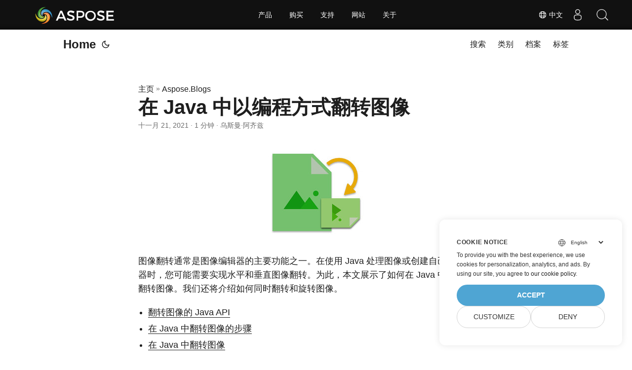

--- FILE ---
content_type: text/html
request_url: https://blog.aspose.com/zh/imaging/flip-images-in-java/
body_size: 10769
content:
<!doctype html><html lang=zh dir=auto><head><meta charset=utf-8><meta http-equiv=X-UA-Compatible content="IE=edge"><meta name=viewport content="width=device-width,initial-scale=1,shrink-to-fit=no"><meta name=robots content="index, follow"><title>在Java 中翻转图像| Java 图像编辑器 |假设</title>
<meta name=keywords content="Flip an Image in Java,Java API to Flip Images,Java Image Editor Library"><meta name=description content="使用 Java 图像处理 API 使用 Java 翻转图像。仅翻转图像或同时旋转和翻转图像。"><meta name=author content="乌斯曼·阿齐兹"><link rel=canonical href=https://blog.aspose.com/zh/imaging/flip-images-in-java/><meta name=yandex-verification content="424b5e02e98b645b"><link crossorigin=anonymous href=/assets/css/stylesheet.min.a05b333a6a447a9f16de4f16a525953d34282876a4dd49e7d5d1d8b52fd1422f.css integrity="sha256-oFszOmpEep8W3k8WpSWVPTQoKHak3Unn1dHYtS/RQi8=" rel="preload stylesheet" as=style><script defer crossorigin=anonymous src=/assets/js/highlight.min.da3a2bc6e98efefc62cd71d90f1237287dda0926290d41fa5afe87df3848dedf.js integrity="sha256-2jorxumO/vxizXHZDxI3KH3aCSYpDUH6Wv6H3zhI3t8=" onload=hljs.initHighlightingOnLoad()></script><link rel=icon href=https://blog.aspose.com/img/aspose.ico><link rel=icon type=image/png sizes=16x16 href=https://blog.aspose.com/img/aspose-16x16.png><link rel=icon type=image/png sizes=32x32 href=https://blog.aspose.com/img/aspose-32x32.png><link rel=apple-touch-icon href=https://blog.aspose.com/img/aspose-apple-touch-icon.png><link rel=mask-icon href=https://blog.aspose.com/img/aspose-safari-pinned-tab.svg><meta name=theme-color content="#2e2e33"><meta name=msapplication-TileColor content="#2e2e33"><meta name=generator content="Hugo 0.120.4"><link rel=alternate hreflang=en href=https://blog.aspose.com/imaging/flip-images-in-java/><link rel=alternate hreflang=ar href=https://blog.aspose.com/ar/imaging/flip-images-in-java/><link rel=alternate hreflang=cs href=https://blog.aspose.com/cs/imaging/flip-images-in-java/><link rel=alternate hreflang=de href=https://blog.aspose.com/de/imaging/flip-images-in-java/><link rel=alternate hreflang=es href=https://blog.aspose.com/es/imaging/flip-images-in-java/><link rel=alternate hreflang=fa href=https://blog.aspose.com/fa/imaging/flip-images-in-java/><link rel=alternate hreflang=fr href=https://blog.aspose.com/fr/imaging/flip-images-in-java/><link rel=alternate hreflang=he href=https://blog.aspose.com/he/imaging/flip-images-in-java/><link rel=alternate hreflang=id href=https://blog.aspose.com/id/imaging/flip-images-in-java/><link rel=alternate hreflang=it href=https://blog.aspose.com/it/imaging/flip-images-in-java/><link rel=alternate hreflang=ja href=https://blog.aspose.com/ja/imaging/flip-images-in-java/><link rel=alternate hreflang=ko href=https://blog.aspose.com/ko/imaging/flip-images-in-java/><link rel=alternate hreflang=pl href=https://blog.aspose.com/pl/imaging/flip-images-in-java/><link rel=alternate hreflang=pt href=https://blog.aspose.com/pt/imaging/flip-images-in-java/><link rel=alternate hreflang=ru href=https://blog.aspose.com/ru/imaging/flip-images-in-java/><link rel=alternate hreflang=sv href=https://blog.aspose.com/sv/imaging/flip-images-in-java/><link rel=alternate hreflang=th href=https://blog.aspose.com/th/imaging/flip-images-in-java/><link rel=alternate hreflang=tr href=https://blog.aspose.com/tr/imaging/flip-images-in-java/><link rel=alternate hreflang=uk href=https://blog.aspose.com/uk/imaging/flip-images-in-java/><link rel=alternate hreflang=vi href=https://blog.aspose.com/vi/imaging/flip-images-in-java/><link rel=alternate hreflang=zh href=https://blog.aspose.com/zh/imaging/flip-images-in-java/><link rel=alternate hreflang=zh-hant href=https://blog.aspose.com/zh-hant/imaging/flip-images-in-java/><noscript><style>#theme-toggle,.top-link{display:none}</style><style>@media(prefers-color-scheme:dark){:root{--theme:rgb(29, 30, 32);--entry:rgb(46, 46, 51);--primary:rgb(218, 218, 219);--secondary:rgb(155, 156, 157);--tertiary:rgb(65, 66, 68);--content:rgb(196, 196, 197);--hljs-bg:rgb(46, 46, 51);--code-bg:rgb(55, 56, 62);--border:rgb(51, 51, 51)}.list{background:var(--theme)}.list:not(.dark)::-webkit-scrollbar-track{background:0 0}.list:not(.dark)::-webkit-scrollbar-thumb{border-color:var(--theme)}}</style></noscript><div class=lang-selector id=locale style=visibility:hidden><a><em class="flag-cn flag-24"></em>&nbsp;中文</a></div><div class="localemodal modal fade lanpopup" id=langModal tabindex=-1 aria-labelledby=langModalLabel data-nosnippet aria-modal=true role=dialog style=display:none><div class="modal-dialog modal-dialog-centered modal-lg"><div class=modal-content style=background-color:#343a40><a class=lang-close id=lang-close></a><div class=modal-body><div class=rowbox><div class="col langbox"><a href=https://blog.aspose.com/imaging/flip-images-in-java/ data-title=En class=langmenu><span><em class="flag-us flag-24"></em>&nbsp;English</span></a></div><div class="col langbox"><a href=https://blog.aspose.com/ar/imaging/flip-images-in-java/ data-title=Ar class=langmenu><span><em class="flag-sa flag-24"></em>&nbsp;عربي</span></a></div><div class="col langbox"><a href=https://blog.aspose.com/cs/imaging/flip-images-in-java/ data-title=Cs class=langmenu><span><em class="flag-cz flag-24"></em>&nbsp;čeština</span></a></div><div class="col langbox"><a href=https://blog.aspose.com/de/imaging/flip-images-in-java/ data-title=De class=langmenu><span><em class="flag-de flag-24"></em>&nbsp;Deutsch</span></a></div><div class="col langbox"><a href=https://blog.aspose.com/es/imaging/flip-images-in-java/ data-title=Es class=langmenu><span><em class="flag-es flag-24"></em>&nbsp;Español</span></a></div><div class="col langbox"><a href=https://blog.aspose.com/fa/imaging/flip-images-in-java/ data-title=Fa class=langmenu><span><em class="flag-ir flag-24"></em>&nbsp;فارسی</span></a></div><div class="col langbox"><a href=https://blog.aspose.com/fr/imaging/flip-images-in-java/ data-title=Fr class=langmenu><span><em class="flag-fr flag-24"></em>&nbsp;Français</span></a></div><div class="col langbox"><a href=https://blog.aspose.com/he/imaging/flip-images-in-java/ data-title=He class=langmenu><span><em class="flag-il flag-24"></em>&nbsp;עִברִית</span></a></div><div class="col langbox"><a href=https://blog.aspose.com/id/imaging/flip-images-in-java/ data-title=Id class=langmenu><span><em class="flag-id flag-24"></em>&nbsp;Indonesian</span></a></div><div class="col langbox"><a href=https://blog.aspose.com/it/imaging/flip-images-in-java/ data-title=It class=langmenu><span><em class="flag-it flag-24"></em>&nbsp;Italiano</span></a></div><div class="col langbox"><a href=https://blog.aspose.com/ja/imaging/flip-images-in-java/ data-title=Ja class=langmenu><span><em class="flag-jp flag-24"></em>&nbsp;日本</span></a></div><div class="col langbox"><a href=https://blog.aspose.com/ko/imaging/flip-images-in-java/ data-title=Ko class=langmenu><span><em class="flag-kr flag-24"></em>&nbsp;한국인</span></a></div><div class="col langbox"><a href=https://blog.aspose.com/pl/imaging/flip-images-in-java/ data-title=Pl class=langmenu><span><em class="flag-pl flag-24"></em>&nbsp;Polish</span></a></div><div class="col langbox"><a href=https://blog.aspose.com/pt/imaging/flip-images-in-java/ data-title=Pt class=langmenu><span><em class="flag-pt flag-24"></em>&nbsp;Português</span></a></div><div class="col langbox"><a href=https://blog.aspose.com/ru/imaging/flip-images-in-java/ data-title=Ru class=langmenu><span><em class="flag-ru flag-24"></em>&nbsp;Русский</span></a></div><div class="col langbox"><a href=https://blog.aspose.com/sv/imaging/flip-images-in-java/ data-title=Sv class=langmenu><span><em class="flag-sv flag-24"></em>&nbsp;Svenska</span></a></div><div class="col langbox"><a href=https://blog.aspose.com/th/imaging/flip-images-in-java/ data-title=Th class=langmenu><span><em class="flag-th flag-24"></em>&nbsp;Thai</span></a></div><div class="col langbox"><a href=https://blog.aspose.com/tr/imaging/flip-images-in-java/ data-title=Tr class=langmenu><span><em class="flag-tr flag-24"></em>&nbsp;Türkçe</span></a></div><div class="col langbox"><a href=https://blog.aspose.com/uk/imaging/flip-images-in-java/ data-title=Uk class=langmenu><span><em class="flag-ua flag-24"></em>&nbsp;Український</span></a></div><div class="col langbox"><a href=https://blog.aspose.com/vi/imaging/flip-images-in-java/ data-title=Vi class=langmenu><span><em class="flag-vn flag-24"></em>&nbsp;Tiếng Việt</span></a></div><div class="col langbox"><a href=https://blog.aspose.com/zh-hant/imaging/flip-images-in-java/ data-title=Zh-Hant class=langmenu><span><em class="flag-tw flag-24"></em>&nbsp;中國傳統的</span></a></div></div></div></div></div></div></div><script defer>const langshowpop=document.getElementById("locale"),langhidepop=document.getElementById("lang-close");langshowpop.addEventListener("click",addClass,!1),langhidepop.addEventListener("click",removeClass,!1);function addClass(){var e=document.querySelector(".lanpopup");e.classList.toggle("show")}function removeClass(){var e=document.querySelector(".lanpopup");e.classList.remove("show")}</script><script defer>const observer=new MutationObserver((e,t)=>{const n=document.getElementById("DynabicMenuUserControls");if(n){const e=document.getElementById("locale");n.prepend(e),e.setAttribute("id","localswitch"),e.style.visibility="visible",t.disconnect();return}});observer.observe(document,{childList:!0,subtree:!0})</script><link rel=stylesheet href=https://www.aspose.com/css/locale.min.css><meta property="og:title" content="在 Java 中以编程方式翻转图像"><meta property="og:description" content="使用 Java 图像处理 API 使用 Java 翻转图像。仅翻转图像或同时旋转和翻转图像。"><meta property="og:type" content="article"><meta property="og:url" content="https://blog.aspose.com/zh/imaging/flip-images-in-java/"><meta property="article:section" content="Aspose.Blog"><meta property="article:published_time" content="2021-11-21T14:11:00+00:00"><meta property="article:modified_time" content="2021-11-21T14:11:00+00:00"><meta property="og:site_name" content="Aspose Blog"><meta name=twitter:card content="summary"><meta name=twitter:title content="在 Java 中以编程方式翻转图像"><meta name=twitter:description content="使用 Java 图像处理 API 使用 Java 翻转图像。仅翻转图像或同时旋转和翻转图像。"><script type=application/ld+json>{"@context":"https://schema.org","@type":"BreadcrumbList","itemListElement":[{"@type":"ListItem","position":1,"name":"Aspose.Blogs","item":"https://blog.aspose.com/zh/aspose.blog/"},{"@type":"ListItem","position":2,"name":"在 Java 中以编程方式翻转图像","item":"https://blog.aspose.com/zh/imaging/flip-images-in-java/"}]}</script><script type=application/ld+json>{"@context":"https://schema.org","@type":"BlogPosting","headline":"在 Java 中以编程方式翻转图像","name":"在 Java 中以编程方式翻转图像","description":"使用 Java 图像处理 API 使用 Java 翻转图像。仅翻转图像或同时旋转和翻转图像。","keywords":["Flip an Image in Java","Java API to Flip Images","Java Image Editor Library"],"articleBody":" 图像翻转通常是图像编辑器的主要功能之一。在使用 Java 处理图像或创建自己的图像编辑器时，您可能需要实现水平和垂直图像翻转。为此，本文展示了如何在 Java 中以编程方式翻转图像。我们还将介绍如何同时翻转和旋转图像。\n翻转图像的 Java API 在 Java 中翻转图像的步骤 在 Java 中翻转图像 在 Java 中旋转和翻转图像 翻转图像的 Java API - 免费下载 Aspose.Imaging for Java 是一个图像处理 API，允许您操作各种图像格式。该 API 使您无需编写大量代码即可更轻松地操作图像。您可以使用以下 Maven 配置 下载 API 或将其安装到您的 Java 应用程序中。\nAsposeJavaAPI Aspose Java API http://repository.aspose.com/repo/ com.aspose aspose-imaging-java 21.12 jdk16 在 Java 中翻转图像的步骤 图像可以水平、垂直或同时在两个方向上翻转。 Aspose.Imaging for Java 简化了图像在任一方向的翻转。 RotateFlipType 枚举用于指定翻转类型（和/或旋转角度）。您可以对图像执行以下翻转操作之一：\n翻转图像 同时翻转和旋转图像 以下是在 Java 中翻转图像的步骤。\n从磁盘加载图像。 将图像翻转到所需方向。 将更新的图像保存在磁盘上。 让我们看看如何将上述步骤转换为代码并在Java中翻转图像。\n在 Java 中翻转图像 要翻转图像，请使用以下 RotateFlipType 值。\nRotateNoneFlipX：水平翻转不旋转 RotateNoneFlipY：垂直翻转不旋转 RotateNoneFlipXY：水平和垂直翻转不旋转 以下是在 Java 中翻转图像的步骤。\n首先，使用 Image 类加载图像。 然后，使用 Image.rotateFlip(RotateFlipType.RotateNoneFlipX) 方法水平翻转图像。 最后，使用 Image.save(string) 方法保存生成的图像。 以下代码示例显示了如何在 Java 中执行图像翻转。\n// 加载图像 RasterImage image = (RasterImage) Image.load(\"image.bmp\"); // 翻转图像 image.rotateFlip(RotateFlipType.RotateNoneFlipX); // 保存图片 image.save(\"rotated-image.bmp\"); 以下是输入图像和生成的翻转图像。\n翻转图像\n在 Java 中使用旋转翻转图像 在上一节中，您已经了解了如何在不旋转的情况下翻转图像。但是，在某些情况下，您必须同时执行这两个操作。为此，使用了以下 RotateFlipType 值。\nRotate180FlipX：水平翻转180度旋转 Rotate180FlipXY：180度旋转，水平和垂直翻转 Rotate180FlipY：垂直翻转180度旋转 Rotate270FlipX：水平翻转270度旋转 Rotate270FlipXY：270度旋转，水平和垂直翻转 Rotate270FlipY：270度旋转，垂直翻转 Rotate90FlipX：水平翻转90度旋转 Rotate90FlipXY：90度旋转，水平和垂直翻转 Rotate90FlipY：垂直翻转90度旋转 以下是在 Java 中同时旋转和翻转图像的步骤。\n首先，使用 Image 类加载图像。 然后，使用 Image.rotateFlip(RotateFlipType.Rotate180FlipX) 方法旋转和翻转图像。 最后，使用 Image.save(string) 方法保存生成的图像。 以下代码片段展示了如何在 Java 中同时执行图像的旋转和翻转。\n// 加载图像 RasterImage image = (RasterImage) Image.load(\"image.bmp\"); // 旋转和翻转图像 image.rotateFlip(RotateFlipType.Rotate180FlipX); // 保存图片 image.save(\"rotated-image.bmp\"); 以下是我们应用旋转和翻转后得到的结果图像（右）。\n旋转和翻转图像\nJava 图像翻转 API - 获得免费许可证 您可以获得免费的临时许可证 翻转图像而不受评估限制。\n结论 在本文中，您学习了如何在 Java 中翻转图像。此外，您还了解了如何以编程方式同时旋转和翻转图像。如果您想了解更多关于 Java 图像处理 API 的信息，请访问 文档。此外，您可以从 GitHub 下载 API 的源代码示例。如有任何问题，您可以通过我们的 论坛 联系我们。\n也可以看看 在 Java 中调整图像大小 在 Java 中旋转图像 在 Java 中压缩图像 使用 Java 向图像添加水印 ","wordCount":"187","inLanguage":"zh","datePublished":"2021-11-21T14:11:00Z","dateModified":"2021-11-21T14:11:00Z","author":{"@type":"Person","name":"乌斯曼·阿齐兹"},"mainEntityOfPage":{"@type":"WebPage","@id":"https://blog.aspose.com/zh/imaging/flip-images-in-java/"},"publisher":{"@type":"Organization","name":"Aspose Blog | File Format Processing APIs for C# .NET Core, Java, C++, Python","logo":{"@type":"ImageObject","url":"https://blog.aspose.com/img/aspose.ico"}}}</script><script>window.dataLayer=window.dataLayer||[];function gtag(){dataLayer.push(arguments)}gtag("set","url_passthrough",!0),gtag("set","ads_data_redaction",!0),gtag("consent","default",{ad_storage:"denied",ad_user_data:"denied",ad_personalization:"denied",analytics_storage:"denied"}),window.uetq=window.uetq||[],window.uetq.push("consent","default",{ad_storage:"denied"})</script><script>(function(e,t,n,s,o){e[s]=e[s]||[],e[s].push({"gtm.start":(new Date).getTime(),event:"gtm.js"});var a=t.getElementsByTagName(n)[0],i=t.createElement(n),r=s!="dataLayer"?"&l="+s:"";i.async=!0,i.src="https://www.googletagmanager.com/gtm.js?id="+o+r,a.parentNode.insertBefore(i,a)})(window,document,"script","dataLayer","GTM-NJMHSH")</script></head><body id=top><noscript><iframe src="https://www.googletagmanager.com/ns.html?id=GTM-NJMHSH" height=0 width=0 style=display:none;visibility:hidden></iframe></noscript><script src=https://www.consentise.com/v1.2/consent-min.js data-cookiedomain=.aspose.com data-privacy-policy-url=https://about.aspose.com/legal/privacy-policy/ data-preferred-color=#4FA5D3 data-default-language=en defer></script><script>localStorage.getItem("pref-theme")==="dark"?document.body.classList.add("dark"):localStorage.getItem("pref-theme")==="light"?document.body.classList.remove("dark"):window.matchMedia("(prefers-color-scheme: dark)").matches&&document.body.classList.add("dark")</script><header class=header><nav class=nav><div class=logo><a href=https://blog.aspose.com/zh/ accesskey=h title="Home (Alt + H)">Home</a>
<span class=logo-switches><button id=theme-toggle accesskey=t title="(Alt + T)"><svg id="moon" xmlns="http://www.w3.org/2000/svg" width="24" height="24" viewBox="0 0 24 24" fill="none" stroke="currentcolor" stroke-width="2" stroke-linecap="round" stroke-linejoin="round"><path d="M21 12.79A9 9 0 1111.21 3 7 7 0 0021 12.79z"/></svg><svg id="sun" xmlns="http://www.w3.org/2000/svg" width="24" height="24" viewBox="0 0 24 24" fill="none" stroke="currentcolor" stroke-width="2" stroke-linecap="round" stroke-linejoin="round"><circle cx="12" cy="12" r="5"/><line x1="12" y1="1" x2="12" y2="3"/><line x1="12" y1="21" x2="12" y2="23"/><line x1="4.22" y1="4.22" x2="5.64" y2="5.64"/><line x1="18.36" y1="18.36" x2="19.78" y2="19.78"/><line x1="1" y1="12" x2="3" y2="12"/><line x1="21" y1="12" x2="23" y2="12"/><line x1="4.22" y1="19.78" x2="5.64" y2="18.36"/><line x1="18.36" y1="5.64" x2="19.78" y2="4.22"/></svg></button></span></div><ul id=menu><li><a href=https://blog.aspose.com/zh/search/ title="搜索 (Alt +/)" accesskey=/><span>搜索</span></a></li><li><a href=https://blog.aspose.com/zh/categories/ title=类别><span>类别</span></a></li><li><a href=https://blog.aspose.com/zh/archives/ title=档案><span>档案</span></a></li><li><a href=https://blog.aspose.com/zh/tags/ title=标签><span>标签</span></a></li></ul></nav></header><main class=main><article class=post-single><header class=post-header><div class=breadcrumbs><a href=https://blog.aspose.com/zh/>主页</a>&nbsp;»&nbsp;<a href=https://blog.aspose.com/zh/aspose.blog/>Aspose.Blogs</a></div><h1 class=post-title>在 Java 中以编程方式翻转图像</h1><div class=post-meta><span title='2021-11-21 14:11:00 +0000 UTC'>十一月 21, 2021</span>&nbsp;·&nbsp;1 分钟&nbsp;·&nbsp;乌斯曼·阿齐兹</div></header><div class=post-content><figure class=align-center><img loading=lazy src=images/Rotate-Flip-Images-Logo.jpg#center alt="在 Java 中翻转图像"></figure><p>图像翻转通常是图像编辑器的主要功能之一。在使用 Java 处理图像或创建自己的图像编辑器时，您可能需要实现水平和垂直图像翻转。为此，本文展示了如何在 Java 中以编程方式翻转图像。我们还将介绍如何同时翻转和旋转图像。</p><ul><li><a href=#API-to-Flip-Images>翻转图像的 Java API</a></li><li><a href=#Steps-to-Flip-an-Image-in-Java>在 Java 中翻转图像的步骤</a></li><li><a href=#Flip-an-Image>在 Java 中翻转图像</a></li><li><a href=#Rotate-and-Flip-an-Image-at-once>在 Java 中旋转和翻转图像</a></li></ul><h2 id=API-to-Flip-Images>翻转图像的 Java API - 免费下载<a hidden class=anchor aria-hidden=true href=#API-to-Flip-Images>#</a></h2><p><a href=https://products.aspose.com/imaging/java/>Aspose.Imaging for Java</a> 是一个图像处理 API，允许您操作各种图像格式。该 API 使您无需编写大量代码即可更轻松地操作图像。您可以使用以下 Maven 配置 <a href=https://downloads.aspose.com/imaging/java/>下载</a> API 或将其安装到您的 Java 应用程序中。</p><pre tabindex=0><code>&lt;repository&gt;
    &lt;id&gt;AsposeJavaAPI&lt;/id&gt;
    &lt;name&gt;Aspose Java API&lt;/name&gt;
    &lt;url&gt;http://repository.aspose.com/repo/&lt;/url&gt;
&lt;/repository&gt;
&lt;dependency&gt;
    &lt;groupId&gt;com.aspose&lt;/groupId&gt;
    &lt;artifactId&gt;aspose-imaging-java&lt;/artifactId&gt;
    &lt;version&gt;21.12&lt;/version&gt;
    &lt;classifier&gt;jdk16&lt;/classifier&gt;
&lt;/dependency&gt;
</code></pre><h2 id=Steps-to-Flip-an-Image-in-Java>在 Java 中翻转图像的步骤<a hidden class=anchor aria-hidden=true href=#Steps-to-Flip-an-Image-in-Java>#</a></h2><p>图像可以水平、垂直或同时在两个方向上翻转。 Aspose.Imaging for Java 简化了图像在任一方向的翻转。 <a href=https://reference.aspose.com/imaging/java/com.aspose.imaging/RotateFlipType>RotateFlipType</a> 枚举用于指定翻转类型（和/或旋转角度）。您可以对图像执行以下翻转操作之一：</p><ul><li>翻转图像</li><li>同时翻转和旋转图像</li></ul><p>以下是在 Java 中翻转图像的步骤。</p><ul><li>从磁盘加载图像。</li><li>将图像翻转到所需方向。</li><li>将更新的图像保存在磁盘上。</li></ul><p>让我们看看如何将上述步骤转换为代码并在Java中翻转图像。</p><h2 id=Flip-an-Image>在 Java 中翻转图像<a hidden class=anchor aria-hidden=true href=#Flip-an-Image>#</a></h2><p>要翻转图像，请使用以下 RotateFlipType 值。</p><ul><li>RotateNoneFlipX：水平翻转不旋转</li><li>RotateNoneFlipY：垂直翻转不旋转</li><li>RotateNoneFlipXY：水平和垂直翻转不旋转</li></ul><p>以下是在 Java 中翻转图像的步骤。</p><ul><li>首先，使用 <a href=https://reference.aspose.com/imaging/java/com.aspose.imaging/Image>Image</a> 类加载图像。</li><li>然后，使用 <a href=https://reference.aspose.com/imaging/java/com.aspose.imaging/Image#rotateFlip-int->Image.rotateFlip(RotateFlipType.RotateNoneFlipX)</a> 方法水平翻转图像。</li><li>最后，使用 <a href=https://reference.aspose.com/imaging/java/com.aspose.imaging/Image#save-java.lang.String->Image.save(string)</a> 方法保存生成的图像。</li></ul><p>以下代码示例显示了如何在 Java 中执行图像翻转。</p><pre tabindex=0><code>// 加载图像
RasterImage image = (RasterImage) Image.load(&#34;image.bmp&#34;);

// 翻转图像
image.rotateFlip(RotateFlipType.RotateNoneFlipX);

// 保存图片
image.save(&#34;rotated-image.bmp&#34;);
</code></pre><p>以下是输入图像和生成的翻转图像。</p><figure class=align-center><img loading=lazy src=images/Flip-Image.png#center alt="在 Java 中翻转图像"><figcaption><p>翻转图像</p></figcaption></figure><h2 id=Rotate-and-Flip-an-Image-at-once>在 Java 中使用旋转翻转图像<a hidden class=anchor aria-hidden=true href=#Rotate-and-Flip-an-Image-at-once>#</a></h2><p>在上一节中，您已经了解了如何在不旋转的情况下翻转图像。但是，在某些情况下，您必须同时执行这两个操作。为此，使用了以下 RotateFlipType 值。</p><ul><li>Rotate180FlipX：水平翻转180度旋转</li><li>Rotate180FlipXY：180度旋转，水平和垂直翻转</li><li>Rotate180FlipY：垂直翻转180度旋转</li><li>Rotate270FlipX：水平翻转270度旋转</li><li>Rotate270FlipXY：270度旋转，水平和垂直翻转</li><li>Rotate270FlipY：270度旋转，垂直翻转</li><li>Rotate90FlipX：水平翻转90度旋转</li><li>Rotate90FlipXY：90度旋转，水平和垂直翻转</li><li>Rotate90FlipY：垂直翻转90度旋转</li></ul><p>以下是在 Java 中同时旋转和翻转图像的步骤。</p><ul><li>首先，使用 <a href=https://reference.aspose.com/imaging/java/com.aspose.imaging/Image>Image</a> 类加载图像。</li><li>然后，使用 <a href=https://reference.aspose.com/imaging/java/com.aspose.imaging/Image#rotateFlip-int->Image.rotateFlip(RotateFlipType.Rotate180FlipX)</a> 方法旋转和翻转图像。</li><li>最后，使用 <a href=https://reference.aspose.com/imaging/java/com.aspose.imaging/Image#save-java.lang.String->Image.save(string)</a> 方法保存生成的图像。</li></ul><p>以下代码片段展示了如何在 Java 中同时执行图像的旋转和翻转。</p><pre tabindex=0><code>// 加载图像
RasterImage image = (RasterImage) Image.load(&#34;image.bmp&#34;);

// 旋转和翻转图像
image.rotateFlip(RotateFlipType.Rotate180FlipX);

// 保存图片
image.save(&#34;rotated-image.bmp&#34;);
</code></pre><p>以下是我们应用旋转和翻转后得到的结果图像（右）。</p><figure class=align-center><img loading=lazy src=images/Rotate-and-Flip-Image.png#center alt="在 Java 中旋转和翻转图像"><figcaption><p>旋转和翻转图像</p></figcaption></figure><h2 id=Get-a-Free-API-License>Java 图像翻转 API - 获得免费许可证<a hidden class=anchor aria-hidden=true href=#Get-a-Free-API-License>#</a></h2><p>您可以<a href=https://purchase.aspose.com/temporary-license>获得免费的临时许可证</a> 翻转图像而不受评估限制。</p><h2 id=结论>结论<a hidden class=anchor aria-hidden=true href=#结论>#</a></h2><p>在本文中，您学习了如何在 Java 中翻转图像。此外，您还了解了如何以编程方式同时旋转和翻转图像。如果您想了解更多关于 Java 图像处理 API 的信息，请访问 <a href=https://docs.aspose.com/imaging/java/>文档</a>。此外，您可以从 <a href=https://github.com/aspose-imaging/Aspose.Imaging-for-Java>GitHub</a> 下载 API 的源代码示例。如有任何问题，您可以通过我们的 <a href=https://forum.aspose.com/>论坛</a> 联系我们。</p><h2 id=也可以看看>也可以看看<a hidden class=anchor aria-hidden=true href=#也可以看看>#</a></h2><ul><li><a href=https://blog.aspose.com/zh/2021/11/22/resize-images-in-java/>在 Java 中调整图像大小</a></li><li><a href=https://blog.aspose.com/zh/imaging/rotate-images-in-java/>在 Java 中旋转图像</a></li><li><a href=https://blog.aspose.com/zh/2021/02/26/compress-png-jpeg-tiff-images-in-java/>在 Java 中压缩图像</a></li><li><a href=https://blog.aspose.com/zh/imaging/add-watermark-to-images-using-java/>使用 Java 向图像添加水印</a></li></ul></div><footer class=post-footer><ul class=post-tags><li><a href=https://blog.aspose.com/zh/categories/aspose.imaging-product-family/ cy-data=category>Aspose.Imaging Product Family</a></li></ul><ul class=post-tags><li><a href=https://blog.aspose.com/zh/tag/flip-an-image-in-java/>Flip an Image in Java</a></li><li><a href=https://blog.aspose.com/zh/tag/java-api-to-flip-images/>Java API to Flip Images</a></li><li><a href=https://blog.aspose.com/zh/tag/java-image-editor-library/>Java Image Editor Library</a></li></ul><nav class=paginav><a class=prev href=https://blog.aspose.com/zh/imaging/resize-images-in-java/><span class=title>« 上一页</span><br><span>在 Java 中以编程方式调整图像大小</span>
</a><a class=next href=https://blog.aspose.com/zh/imaging/convert-png-to-jpg-in-java/><span class=title>下一页 »</span><br><span>在Java中将PNG图像转换为JPG</span></a></nav><div class=share-buttons><a target=_blank rel="noopener noreferrer" aria-label="share 在 Java 中以编程方式翻转图像 on twitter" href="https://twitter.com/intent/tweet/?text=%e5%9c%a8%20Java%20%e4%b8%ad%e4%bb%a5%e7%bc%96%e7%a8%8b%e6%96%b9%e5%bc%8f%e7%bf%bb%e8%bd%ac%e5%9b%be%e5%83%8f&amp;url=https%3a%2f%2fblog.aspose.com%2fzh%2fimaging%2fflip-images-in-java%2f&amp;hashtags=FlipanImageinJava%2cJavaAPItoFlipImages%2cJavaImageEditorLibrary"><svg viewBox="0 0 512 512"><path d="M512 62.554V449.446C512 483.97 483.97 512 449.446 512H62.554C28.03 512 0 483.97.0 449.446V62.554C0 28.03 28.029.0 62.554.0H449.446C483.971.0 512 28.03 512 62.554zM269.951 190.75 182.567 75.216H56L207.216 272.95 63.9 436.783h61.366L235.9 310.383l96.667 126.4H456L298.367 228.367l134-153.151H371.033zM127.633 110h36.468l219.38 290.065H349.5z"/></svg></a><a target=_blank rel="noopener noreferrer" aria-label="share 在 Java 中以编程方式翻转图像 on linkedin" href="https://www.linkedin.com/shareArticle?mini=true&amp;url=https%3a%2f%2fblog.aspose.com%2fzh%2fimaging%2fflip-images-in-java%2f&amp;title=%e5%9c%a8%20Java%20%e4%b8%ad%e4%bb%a5%e7%bc%96%e7%a8%8b%e6%96%b9%e5%bc%8f%e7%bf%bb%e8%bd%ac%e5%9b%be%e5%83%8f&amp;summary=%e5%9c%a8%20Java%20%e4%b8%ad%e4%bb%a5%e7%bc%96%e7%a8%8b%e6%96%b9%e5%bc%8f%e7%bf%bb%e8%bd%ac%e5%9b%be%e5%83%8f&amp;source=https%3a%2f%2fblog.aspose.com%2fzh%2fimaging%2fflip-images-in-java%2f"><svg viewBox="0 0 512 512"><path d="M449.446.0C483.971.0 512 28.03 512 62.554v386.892C512 483.97 483.97 512 449.446 512H62.554c-34.524.0-62.554-28.03-62.554-62.554V62.554c0-34.524 28.029-62.554 62.554-62.554h386.892zM160.461 423.278V197.561h-75.04v225.717h75.04zm270.539.0V293.839c0-69.333-37.018-101.586-86.381-101.586-39.804.0-57.634 21.891-67.617 37.266v-31.958h-75.021c.995 21.181.0 225.717.0 225.717h75.02V297.222c0-6.748.486-13.492 2.474-18.315 5.414-13.475 17.767-27.434 38.494-27.434 27.135.0 38.007 20.707 38.007 51.037v120.768H431zM123.448 88.722C97.774 88.722 81 105.601 81 127.724c0 21.658 16.264 39.002 41.455 39.002h.484c26.165.0 42.452-17.344 42.452-39.002-.485-22.092-16.241-38.954-41.943-39.002z"/></svg></a><a target=_blank rel="noopener noreferrer" aria-label="share 在 Java 中以编程方式翻转图像 on reddit" href="https://reddit.com/submit?url=https%3a%2f%2fblog.aspose.com%2fzh%2fimaging%2fflip-images-in-java%2f&title=%e5%9c%a8%20Java%20%e4%b8%ad%e4%bb%a5%e7%bc%96%e7%a8%8b%e6%96%b9%e5%bc%8f%e7%bf%bb%e8%bd%ac%e5%9b%be%e5%83%8f"><svg viewBox="0 0 512 512"><path d="M449.446.0C483.971.0 512 28.03 512 62.554v386.892C512 483.97 483.97 512 449.446 512H62.554c-34.524.0-62.554-28.03-62.554-62.554V62.554c0-34.524 28.029-62.554 62.554-62.554h386.892zM446 265.638c0-22.964-18.616-41.58-41.58-41.58-11.211.0-21.361 4.457-28.841 11.666-28.424-20.508-67.586-33.757-111.204-35.278l18.941-89.121 61.884 13.157c.756 15.734 13.642 28.29 29.56 28.29 16.407.0 29.706-13.299 29.706-29.701.0-16.403-13.299-29.702-29.706-29.702-11.666.0-21.657 6.792-26.515 16.578l-69.105-14.69c-1.922-.418-3.939-.042-5.585 1.036-1.658 1.073-2.811 2.761-3.224 4.686l-21.152 99.438c-44.258 1.228-84.046 14.494-112.837 35.232-7.468-7.164-17.589-11.591-28.757-11.591-22.965.0-41.585 18.616-41.585 41.58.0 16.896 10.095 31.41 24.568 37.918-.639 4.135-.99 8.328-.99 12.576.0 63.977 74.469 115.836 166.33 115.836s166.334-51.859 166.334-115.836c0-4.218-.347-8.387-.977-12.493 14.564-6.47 24.735-21.034 24.735-38.001zM326.526 373.831c-20.27 20.241-59.115 21.816-70.534 21.816-11.428.0-50.277-1.575-70.522-21.82-3.007-3.008-3.007-7.882.0-10.889 3.003-2.999 7.882-3.003 10.885.0 12.777 12.781 40.11 17.317 59.637 17.317 19.522.0 46.86-4.536 59.657-17.321 3.016-2.999 7.886-2.995 10.885.008 3.008 3.011 3.003 7.882-.008 10.889zm-5.23-48.781c-16.373.0-29.701-13.324-29.701-29.698.0-16.381 13.328-29.714 29.701-29.714 16.378.0 29.706 13.333 29.706 29.714.0 16.374-13.328 29.698-29.706 29.698zM160.91 295.348c0-16.381 13.328-29.71 29.714-29.71 16.369.0 29.689 13.329 29.689 29.71.0 16.373-13.32 29.693-29.689 29.693-16.386.0-29.714-13.32-29.714-29.693z"/></svg></a><a target=_blank rel="noopener noreferrer" aria-label="share 在 Java 中以编程方式翻转图像 on facebook" href="https://facebook.com/sharer/sharer.php?u=https%3a%2f%2fblog.aspose.com%2fzh%2fimaging%2fflip-images-in-java%2f"><svg viewBox="0 0 512 512"><path d="M449.446.0C483.971.0 512 28.03 512 62.554v386.892C512 483.97 483.97 512 449.446 512H342.978V319.085h66.6l12.672-82.621h-79.272v-53.617c0-22.603 11.073-44.636 46.58-44.636H425.6v-70.34s-32.71-5.582-63.982-5.582c-65.288.0-107.96 39.569-107.96 111.204v62.971h-72.573v82.621h72.573V512h-191.104c-34.524.0-62.554-28.03-62.554-62.554V62.554c0-34.524 28.029-62.554 62.554-62.554h386.892z"/></svg></a><a target=_blank rel="noopener noreferrer" aria-label="share 在 Java 中以编程方式翻转图像 on whatsapp" href="https://api.whatsapp.com/send?text=%e5%9c%a8%20Java%20%e4%b8%ad%e4%bb%a5%e7%bc%96%e7%a8%8b%e6%96%b9%e5%bc%8f%e7%bf%bb%e8%bd%ac%e5%9b%be%e5%83%8f%20-%20https%3a%2f%2fblog.aspose.com%2fzh%2fimaging%2fflip-images-in-java%2f"><svg viewBox="0 0 512 512"><path d="M449.446.0C483.971.0 512 28.03 512 62.554v386.892C512 483.97 483.97 512 449.446 512H62.554c-34.524.0-62.554-28.03-62.554-62.554V62.554c0-34.524 28.029-62.554 62.554-62.554h386.892zm-58.673 127.703c-33.842-33.881-78.847-52.548-126.798-52.568-98.799.0-179.21 80.405-179.249 179.234-.013 31.593 8.241 62.428 23.927 89.612l-25.429 92.884 95.021-24.925c26.181 14.28 55.659 21.807 85.658 21.816h.074c98.789.0 179.206-80.413 179.247-179.243.018-47.895-18.61-92.93-52.451-126.81zM263.976 403.485h-.06c-26.734-.01-52.954-7.193-75.828-20.767l-5.441-3.229-56.386 14.792 15.05-54.977-3.542-5.637c-14.913-23.72-22.791-51.136-22.779-79.287.033-82.142 66.867-148.971 149.046-148.971 39.793.014 77.199 15.531 105.329 43.692 28.128 28.16 43.609 65.592 43.594 105.4-.034 82.149-66.866 148.983-148.983 148.984zm81.721-111.581c-4.479-2.242-26.499-13.075-30.604-14.571-4.105-1.495-7.091-2.241-10.077 2.241-2.986 4.483-11.569 14.572-14.182 17.562-2.612 2.988-5.225 3.364-9.703 1.12-4.479-2.241-18.91-6.97-36.017-22.23C231.8 264.15 222.81 249.484 220.198 245s-.279-6.908 1.963-9.14c2.016-2.007 4.48-5.232 6.719-7.847 2.24-2.615 2.986-4.484 4.479-7.472 1.493-2.99.747-5.604-.374-7.846-1.119-2.241-10.077-24.288-13.809-33.256-3.635-8.733-7.327-7.55-10.077-7.688-2.609-.13-5.598-.158-8.583-.158-2.986.0-7.839 1.121-11.944 5.604-4.105 4.484-15.675 15.32-15.675 37.364.0 22.046 16.048 43.342 18.287 46.332 2.24 2.99 31.582 48.227 76.511 67.627 10.685 4.615 19.028 7.371 25.533 9.434 10.728 3.41 20.492 2.929 28.209 1.775 8.605-1.285 26.499-10.833 30.231-21.295 3.732-10.464 3.732-19.431 2.612-21.298-1.119-1.869-4.105-2.99-8.583-5.232z"/></svg></a><a target=_blank rel="noopener noreferrer" aria-label="share 在 Java 中以编程方式翻转图像 on telegram" href="https://telegram.me/share/url?text=%e5%9c%a8%20Java%20%e4%b8%ad%e4%bb%a5%e7%bc%96%e7%a8%8b%e6%96%b9%e5%bc%8f%e7%bf%bb%e8%bd%ac%e5%9b%be%e5%83%8f&amp;url=https%3a%2f%2fblog.aspose.com%2fzh%2fimaging%2fflip-images-in-java%2f"><svg viewBox="2 2 28 28"><path d="M26.49 29.86H5.5a3.37 3.37.0 01-2.47-1 3.35 3.35.0 01-1-2.47V5.48A3.36 3.36.0 013 3 3.37 3.37.0 015.5 2h21A3.38 3.38.0 0129 3a3.36 3.36.0 011 2.46V26.37a3.35 3.35.0 01-1 2.47 3.38 3.38.0 01-2.51 1.02zm-5.38-6.71a.79.79.0 00.85-.66L24.73 9.24a.55.55.0 00-.18-.46.62.62.0 00-.41-.17q-.08.0-16.53 6.11a.59.59.0 00-.41.59.57.57.0 00.43.52l4 1.24 1.61 4.83a.62.62.0 00.63.43.56.56.0 00.4-.17L16.54 20l4.09 3A.9.9.0 0021.11 23.15zM13.8 20.71l-1.21-4q8.72-5.55 8.78-5.55c.15.0.23.0.23.16a.18.18.0 010 .06s-2.51 2.3-7.52 6.8z"/></svg></a></div></footer></article></main><footer class=footer></footer><a href=#top aria-label="go to top" title="Go to Top (Alt + G)" class=top-link id=top-link accesskey=g><svg xmlns="http://www.w3.org/2000/svg" viewBox="0 0 12 6" fill="currentcolor"><path d="M12 6H0l6-6z"/></svg></a><script>(function(e,t,n,s,o,i,a){e.ContainerizeMenuObject=o,e[o]=e[o]||function(){(e[o].q=e[o].q||[]).push(arguments)},e[o].l=1*new Date,i=t.createElement(n),a=t.getElementsByTagName(n)[0],i.async=1,i.src=s,a.parentNode.append(i)})(window,document,"script","https://menu.containerize.com/scripts/engine.min.js?v=1.0.1","aspose-zh")</script><script>let menu=document.getElementById("menu");menu&&(menu.scrollLeft=localStorage.getItem("menu-scroll-position"),menu.onscroll=function(){localStorage.setItem("menu-scroll-position",menu.scrollLeft)}),document.querySelectorAll('a[href^="#"]').forEach(e=>{e.addEventListener("click",function(e){e.preventDefault();var t=this.getAttribute("href").substr(1);window.matchMedia("(prefers-reduced-motion: reduce)").matches?document.querySelector(`[id='${decodeURIComponent(t)}']`).scrollIntoView():document.querySelector(`[id='${decodeURIComponent(t)}']`).scrollIntoView({behavior:"smooth"}),t==="top"?history.replaceState(null,null," "):history.pushState(null,null,`#${t}`)})})</script><script>var mybutton=document.getElementById("top-link");window.onscroll=function(){document.body.scrollTop>800||document.documentElement.scrollTop>800?(mybutton.style.visibility="visible",mybutton.style.opacity="1"):(mybutton.style.visibility="hidden",mybutton.style.opacity="0")}</script><script>document.getElementById("theme-toggle").addEventListener("click",()=>{document.body.className.includes("dark")?(document.body.classList.remove("dark"),localStorage.setItem("pref-theme","light")):(document.body.classList.add("dark"),localStorage.setItem("pref-theme","dark"))})</script><script>document.querySelectorAll("pre > code").forEach(e=>{const n=e.parentNode.parentNode,t=document.createElement("button");t.classList.add("copy-code"),t.innerText="复制";function s(){t.innerText="已复制！",setTimeout(()=>{t.innerText="复制"},2e3)}t.addEventListener("click",t=>{if("clipboard"in navigator){navigator.clipboard.writeText(e.textContent),s();return}const n=document.createRange();n.selectNodeContents(e);const o=window.getSelection();o.removeAllRanges(),o.addRange(n);try{document.execCommand("copy"),s()}catch{}o.removeRange(n)}),n.classList.contains("highlight")?n.appendChild(t):n.parentNode.firstChild==n||(e.parentNode.parentNode.parentNode.parentNode.parentNode.nodeName=="TABLE"?e.parentNode.parentNode.parentNode.parentNode.parentNode.appendChild(t):e.parentNode.appendChild(t))})</script></body></html>